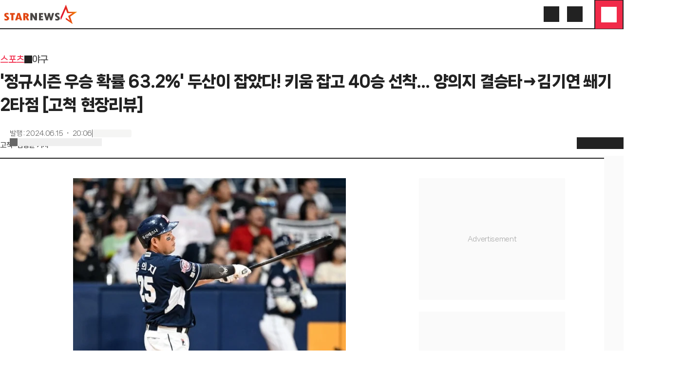

--- FILE ---
content_type: application/javascript
request_url: https://menu.mt.co.kr/starnews24/20260108095829/_next/static/chunks/app/ko/(article)/not-found-5d6f8c86e8441998.js
body_size: -192
content:
(self.webpackChunk_N_E=self.webpackChunk_N_E||[]).push([[9490],{},_=>{_.O(0,[8255,530,9066,4909,7645,2619,9353,3051,5979,9735,2118,9672,8072,8233,6330,7761,5050,3098,7520,8441,1255,7358],()=>_(_.s=47520)),_N_E=_.O()}]);